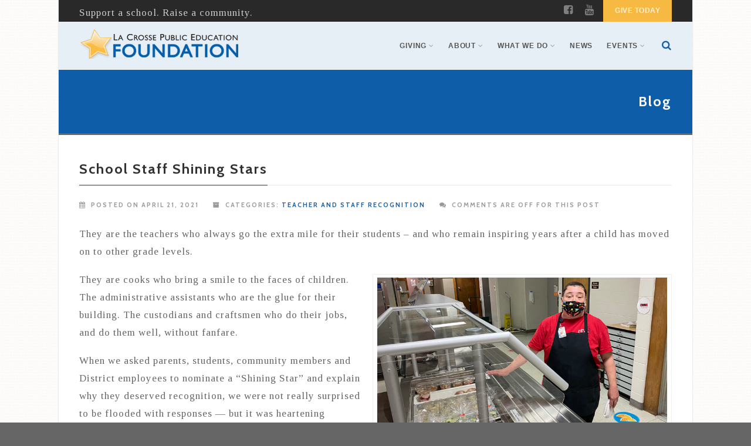

--- FILE ---
content_type: text/html; charset=UTF-8
request_url: https://lacrosseeducationfoundation.org/school-staff-shining-stars/
body_size: 99333
content:
<!DOCTYPE html>
<!--// OPEN HTML //-->
<html lang="en-US" class="no-js">
    <head>
                <!--// SITE TITLE //-->
        <title>
            School Staff Shining Stars | La Crosse Public Education Foundation        </title>
        <!--// SITE META //-->
        <meta charset="UTF-8" />
        <!-- Mobile Specific Metas
        ================================================== -->
            <meta name="viewport" content="width=device-width, user-scalable=no, initial-scale=1.0, minimum-scale=1.0, maximum-scale=1.0">
            <meta name="format-detection" content="telephone=no">        <!--// PINGBACK & FAVICON //-->
        <link rel="pingback" href="https://lacrosseeducationfoundation.org/xmlrpc.php" />
        <link rel="shortcut icon" href="http://www.allisonleedesign.com/clients/lpef/wp-content/themes/Gaea/images/favicon.ico" />        <!-- CSS
        ================================================== -->
        <!--[if lte IE 9]><link rel="stylesheet" type="text/css" href="https://lacrosseeducationfoundation.org/wp-content/themes/Gaea/css/ie.css" media="screen" /><![endif]-->
                <meta name='robots' content='max-image-preview:large' />
	<style>img:is([sizes="auto" i], [sizes^="auto," i]) { contain-intrinsic-size: 3000px 1500px }</style>
	<link rel='dns-prefetch' href='//fonts.googleapis.com' />
<link rel="alternate" type="application/rss+xml" title="La Crosse Public Education Foundation &raquo; Feed" href="https://lacrosseeducationfoundation.org/feed/" />
<link rel="alternate" type="application/rss+xml" title="La Crosse Public Education Foundation &raquo; Comments Feed" href="https://lacrosseeducationfoundation.org/comments/feed/" />
<link rel='stylesheet' id='wp-block-library-css' href='https://lacrosseeducationfoundation.org/wp-includes/css/dist/block-library/style.min.css?ver=3e354d2fb2ebdefe4a6b314351b03296' type='text/css' media='all' />
<style id='classic-theme-styles-inline-css' type='text/css'>
/*! This file is auto-generated */
.wp-block-button__link{color:#fff;background-color:#32373c;border-radius:9999px;box-shadow:none;text-decoration:none;padding:calc(.667em + 2px) calc(1.333em + 2px);font-size:1.125em}.wp-block-file__button{background:#32373c;color:#fff;text-decoration:none}
</style>
<style id='global-styles-inline-css' type='text/css'>
:root{--wp--preset--aspect-ratio--square: 1;--wp--preset--aspect-ratio--4-3: 4/3;--wp--preset--aspect-ratio--3-4: 3/4;--wp--preset--aspect-ratio--3-2: 3/2;--wp--preset--aspect-ratio--2-3: 2/3;--wp--preset--aspect-ratio--16-9: 16/9;--wp--preset--aspect-ratio--9-16: 9/16;--wp--preset--color--black: #000000;--wp--preset--color--cyan-bluish-gray: #abb8c3;--wp--preset--color--white: #ffffff;--wp--preset--color--pale-pink: #f78da7;--wp--preset--color--vivid-red: #cf2e2e;--wp--preset--color--luminous-vivid-orange: #ff6900;--wp--preset--color--luminous-vivid-amber: #fcb900;--wp--preset--color--light-green-cyan: #7bdcb5;--wp--preset--color--vivid-green-cyan: #00d084;--wp--preset--color--pale-cyan-blue: #8ed1fc;--wp--preset--color--vivid-cyan-blue: #0693e3;--wp--preset--color--vivid-purple: #9b51e0;--wp--preset--gradient--vivid-cyan-blue-to-vivid-purple: linear-gradient(135deg,rgba(6,147,227,1) 0%,rgb(155,81,224) 100%);--wp--preset--gradient--light-green-cyan-to-vivid-green-cyan: linear-gradient(135deg,rgb(122,220,180) 0%,rgb(0,208,130) 100%);--wp--preset--gradient--luminous-vivid-amber-to-luminous-vivid-orange: linear-gradient(135deg,rgba(252,185,0,1) 0%,rgba(255,105,0,1) 100%);--wp--preset--gradient--luminous-vivid-orange-to-vivid-red: linear-gradient(135deg,rgba(255,105,0,1) 0%,rgb(207,46,46) 100%);--wp--preset--gradient--very-light-gray-to-cyan-bluish-gray: linear-gradient(135deg,rgb(238,238,238) 0%,rgb(169,184,195) 100%);--wp--preset--gradient--cool-to-warm-spectrum: linear-gradient(135deg,rgb(74,234,220) 0%,rgb(151,120,209) 20%,rgb(207,42,186) 40%,rgb(238,44,130) 60%,rgb(251,105,98) 80%,rgb(254,248,76) 100%);--wp--preset--gradient--blush-light-purple: linear-gradient(135deg,rgb(255,206,236) 0%,rgb(152,150,240) 100%);--wp--preset--gradient--blush-bordeaux: linear-gradient(135deg,rgb(254,205,165) 0%,rgb(254,45,45) 50%,rgb(107,0,62) 100%);--wp--preset--gradient--luminous-dusk: linear-gradient(135deg,rgb(255,203,112) 0%,rgb(199,81,192) 50%,rgb(65,88,208) 100%);--wp--preset--gradient--pale-ocean: linear-gradient(135deg,rgb(255,245,203) 0%,rgb(182,227,212) 50%,rgb(51,167,181) 100%);--wp--preset--gradient--electric-grass: linear-gradient(135deg,rgb(202,248,128) 0%,rgb(113,206,126) 100%);--wp--preset--gradient--midnight: linear-gradient(135deg,rgb(2,3,129) 0%,rgb(40,116,252) 100%);--wp--preset--font-size--small: 13px;--wp--preset--font-size--medium: 20px;--wp--preset--font-size--large: 36px;--wp--preset--font-size--x-large: 42px;--wp--preset--spacing--20: 0.44rem;--wp--preset--spacing--30: 0.67rem;--wp--preset--spacing--40: 1rem;--wp--preset--spacing--50: 1.5rem;--wp--preset--spacing--60: 2.25rem;--wp--preset--spacing--70: 3.38rem;--wp--preset--spacing--80: 5.06rem;--wp--preset--shadow--natural: 6px 6px 9px rgba(0, 0, 0, 0.2);--wp--preset--shadow--deep: 12px 12px 50px rgba(0, 0, 0, 0.4);--wp--preset--shadow--sharp: 6px 6px 0px rgba(0, 0, 0, 0.2);--wp--preset--shadow--outlined: 6px 6px 0px -3px rgba(255, 255, 255, 1), 6px 6px rgba(0, 0, 0, 1);--wp--preset--shadow--crisp: 6px 6px 0px rgba(0, 0, 0, 1);}:where(.is-layout-flex){gap: 0.5em;}:where(.is-layout-grid){gap: 0.5em;}body .is-layout-flex{display: flex;}.is-layout-flex{flex-wrap: wrap;align-items: center;}.is-layout-flex > :is(*, div){margin: 0;}body .is-layout-grid{display: grid;}.is-layout-grid > :is(*, div){margin: 0;}:where(.wp-block-columns.is-layout-flex){gap: 2em;}:where(.wp-block-columns.is-layout-grid){gap: 2em;}:where(.wp-block-post-template.is-layout-flex){gap: 1.25em;}:where(.wp-block-post-template.is-layout-grid){gap: 1.25em;}.has-black-color{color: var(--wp--preset--color--black) !important;}.has-cyan-bluish-gray-color{color: var(--wp--preset--color--cyan-bluish-gray) !important;}.has-white-color{color: var(--wp--preset--color--white) !important;}.has-pale-pink-color{color: var(--wp--preset--color--pale-pink) !important;}.has-vivid-red-color{color: var(--wp--preset--color--vivid-red) !important;}.has-luminous-vivid-orange-color{color: var(--wp--preset--color--luminous-vivid-orange) !important;}.has-luminous-vivid-amber-color{color: var(--wp--preset--color--luminous-vivid-amber) !important;}.has-light-green-cyan-color{color: var(--wp--preset--color--light-green-cyan) !important;}.has-vivid-green-cyan-color{color: var(--wp--preset--color--vivid-green-cyan) !important;}.has-pale-cyan-blue-color{color: var(--wp--preset--color--pale-cyan-blue) !important;}.has-vivid-cyan-blue-color{color: var(--wp--preset--color--vivid-cyan-blue) !important;}.has-vivid-purple-color{color: var(--wp--preset--color--vivid-purple) !important;}.has-black-background-color{background-color: var(--wp--preset--color--black) !important;}.has-cyan-bluish-gray-background-color{background-color: var(--wp--preset--color--cyan-bluish-gray) !important;}.has-white-background-color{background-color: var(--wp--preset--color--white) !important;}.has-pale-pink-background-color{background-color: var(--wp--preset--color--pale-pink) !important;}.has-vivid-red-background-color{background-color: var(--wp--preset--color--vivid-red) !important;}.has-luminous-vivid-orange-background-color{background-color: var(--wp--preset--color--luminous-vivid-orange) !important;}.has-luminous-vivid-amber-background-color{background-color: var(--wp--preset--color--luminous-vivid-amber) !important;}.has-light-green-cyan-background-color{background-color: var(--wp--preset--color--light-green-cyan) !important;}.has-vivid-green-cyan-background-color{background-color: var(--wp--preset--color--vivid-green-cyan) !important;}.has-pale-cyan-blue-background-color{background-color: var(--wp--preset--color--pale-cyan-blue) !important;}.has-vivid-cyan-blue-background-color{background-color: var(--wp--preset--color--vivid-cyan-blue) !important;}.has-vivid-purple-background-color{background-color: var(--wp--preset--color--vivid-purple) !important;}.has-black-border-color{border-color: var(--wp--preset--color--black) !important;}.has-cyan-bluish-gray-border-color{border-color: var(--wp--preset--color--cyan-bluish-gray) !important;}.has-white-border-color{border-color: var(--wp--preset--color--white) !important;}.has-pale-pink-border-color{border-color: var(--wp--preset--color--pale-pink) !important;}.has-vivid-red-border-color{border-color: var(--wp--preset--color--vivid-red) !important;}.has-luminous-vivid-orange-border-color{border-color: var(--wp--preset--color--luminous-vivid-orange) !important;}.has-luminous-vivid-amber-border-color{border-color: var(--wp--preset--color--luminous-vivid-amber) !important;}.has-light-green-cyan-border-color{border-color: var(--wp--preset--color--light-green-cyan) !important;}.has-vivid-green-cyan-border-color{border-color: var(--wp--preset--color--vivid-green-cyan) !important;}.has-pale-cyan-blue-border-color{border-color: var(--wp--preset--color--pale-cyan-blue) !important;}.has-vivid-cyan-blue-border-color{border-color: var(--wp--preset--color--vivid-cyan-blue) !important;}.has-vivid-purple-border-color{border-color: var(--wp--preset--color--vivid-purple) !important;}.has-vivid-cyan-blue-to-vivid-purple-gradient-background{background: var(--wp--preset--gradient--vivid-cyan-blue-to-vivid-purple) !important;}.has-light-green-cyan-to-vivid-green-cyan-gradient-background{background: var(--wp--preset--gradient--light-green-cyan-to-vivid-green-cyan) !important;}.has-luminous-vivid-amber-to-luminous-vivid-orange-gradient-background{background: var(--wp--preset--gradient--luminous-vivid-amber-to-luminous-vivid-orange) !important;}.has-luminous-vivid-orange-to-vivid-red-gradient-background{background: var(--wp--preset--gradient--luminous-vivid-orange-to-vivid-red) !important;}.has-very-light-gray-to-cyan-bluish-gray-gradient-background{background: var(--wp--preset--gradient--very-light-gray-to-cyan-bluish-gray) !important;}.has-cool-to-warm-spectrum-gradient-background{background: var(--wp--preset--gradient--cool-to-warm-spectrum) !important;}.has-blush-light-purple-gradient-background{background: var(--wp--preset--gradient--blush-light-purple) !important;}.has-blush-bordeaux-gradient-background{background: var(--wp--preset--gradient--blush-bordeaux) !important;}.has-luminous-dusk-gradient-background{background: var(--wp--preset--gradient--luminous-dusk) !important;}.has-pale-ocean-gradient-background{background: var(--wp--preset--gradient--pale-ocean) !important;}.has-electric-grass-gradient-background{background: var(--wp--preset--gradient--electric-grass) !important;}.has-midnight-gradient-background{background: var(--wp--preset--gradient--midnight) !important;}.has-small-font-size{font-size: var(--wp--preset--font-size--small) !important;}.has-medium-font-size{font-size: var(--wp--preset--font-size--medium) !important;}.has-large-font-size{font-size: var(--wp--preset--font-size--large) !important;}.has-x-large-font-size{font-size: var(--wp--preset--font-size--x-large) !important;}
:where(.wp-block-post-template.is-layout-flex){gap: 1.25em;}:where(.wp-block-post-template.is-layout-grid){gap: 1.25em;}
:where(.wp-block-columns.is-layout-flex){gap: 2em;}:where(.wp-block-columns.is-layout-grid){gap: 2em;}
:root :where(.wp-block-pullquote){font-size: 1.5em;line-height: 1.6;}
</style>
<link rel='stylesheet' id='gdc-css' href='https://lacrosseeducationfoundation.org/wp-content/plugins/grid-shortcodes/css/gdc_custom_style.css?ver=3e354d2fb2ebdefe4a6b314351b03296' type='text/css' media='all' />
<link rel='stylesheet' id='imic_bootstrap-css' href='https://lacrosseeducationfoundation.org/wp-content/themes/Gaea/css/bootstrap.css?ver=1.8.1' type='text/css' media='all' />
<link rel='stylesheet' id='imic_bootstrap_theme-css' href='https://lacrosseeducationfoundation.org/wp-content/themes/Gaea/css/bootstrap-theme.css?ver=1.8.1' type='text/css' media='all' />
<link rel='stylesheet' id='imic_animations-css' href='https://lacrosseeducationfoundation.org/wp-content/themes/Gaea/css/animations.css?ver=1.8.1' type='text/css' media='all' />
<link rel='stylesheet' id='imic_fontawesome-css' href='https://lacrosseeducationfoundation.org/wp-content/themes/Gaea/css/font-awesome.min.css?ver=1.8.1' type='text/css' media='all' />
<link rel='stylesheet' id='imic_main-css' href='https://lacrosseeducationfoundation.org/wp-content/themes/Gaea/style.css?ver=1.8.1' type='text/css' media='all' />
<link rel='stylesheet' id='imic_prettyPhoto-css' href='https://lacrosseeducationfoundation.org/wp-content/themes/Gaea/vendor/prettyphoto/css/prettyPhoto.css?ver=1.8.1' type='text/css' media='all' />
<link rel='stylesheet' id='imic_magnific_popup-css' href='https://lacrosseeducationfoundation.org/wp-content/themes/Gaea/vendor/magnific-popup/magnific-popup.css?ver=1.8.1' type='text/css' media='all' />
<link rel='stylesheet' id='redux-google-fonts-imic_options-css' href='https://fonts.googleapis.com/css?family=Tinos%3A400%7CCabin%3A700&#038;subset=latin&#038;ver=1769783562' type='text/css' media='all' />
<script type="text/javascript" src="https://lacrosseeducationfoundation.org/wp-includes/js/jquery/jquery.min.js?ver=3.7.1" id="jquery-core-js"></script>
<script type="text/javascript" src="https://lacrosseeducationfoundation.org/wp-includes/js/jquery/jquery-migrate.min.js?ver=3.4.1" id="jquery-migrate-js"></script>
<script type="text/javascript" id="ajax-login-script-js-extra">
/* <![CDATA[ */
var ajax_login_object = {"ajaxurl":"https:\/\/lacrosseeducationfoundation.org\/wp-admin\/admin-ajax.php","loadingmessage":"Sending user info, please wait..."};
/* ]]> */
</script>
<script type="text/javascript" src="https://lacrosseeducationfoundation.org/wp-content/themes/Gaea/js/ajax-login-script.js?ver=3e354d2fb2ebdefe4a6b314351b03296" id="ajax-login-script-js"></script>
<script type="text/javascript" src="https://lacrosseeducationfoundation.org/wp-includes/js/tinymce/tinymce.min.js?ver=49110-20250317" id="wp-tinymce-root-js"></script>
<script type="text/javascript" src="https://lacrosseeducationfoundation.org/wp-includes/js/tinymce/plugins/compat3x/plugin.min.js?ver=49110-20250317" id="wp-tinymce-js"></script>
<script type="text/javascript" src="https://lacrosseeducationfoundation.org/wp-content/themes/Gaea/vendor/fullcalendar/lib/moment.min.js?ver=1.8.1" id="imic_calender_updated-js"></script>
<script type="text/javascript" src="https://lacrosseeducationfoundation.org/wp-content/themes/Gaea/js/modernizr.js?ver=1.8.1" id="imic_jquery_modernizr-js"></script>
<link rel="https://api.w.org/" href="https://lacrosseeducationfoundation.org/wp-json/" /><link rel="alternate" title="JSON" type="application/json" href="https://lacrosseeducationfoundation.org/wp-json/wp/v2/posts/6864" /><link rel="EditURI" type="application/rsd+xml" title="RSD" href="https://lacrosseeducationfoundation.org/xmlrpc.php?rsd" />

<link rel="canonical" href="https://lacrosseeducationfoundation.org/school-staff-shining-stars/" />
<link rel='shortlink' href='https://lacrosseeducationfoundation.org/?p=6864' />
<link rel="alternate" title="oEmbed (JSON)" type="application/json+oembed" href="https://lacrosseeducationfoundation.org/wp-json/oembed/1.0/embed?url=https%3A%2F%2Flacrosseeducationfoundation.org%2Fschool-staff-shining-stars%2F" />
<link rel="alternate" title="oEmbed (XML)" type="text/xml+oembed" href="https://lacrosseeducationfoundation.org/wp-json/oembed/1.0/embed?url=https%3A%2F%2Flacrosseeducationfoundation.org%2Fschool-staff-shining-stars%2F&#038;format=xml" />
<script type="text/javascript">

  var _gaq = _gaq || [];
  _gaq.push(['_setAccount', 'UA-40469637-1']);
  _gaq.push(['_trackPageview']);

  (function() {
    var ga = document.createElement('script'); ga.type = 'text/javascript'; ga.async = true;
    ga.src = ('https:' == document.location.protocol ? 'https://ssl' : 'http://www') + '.google-analytics.com/ga.js';
    var s = document.getElementsByTagName('script')[0]; s.parentNode.insertBefore(ga, s);
  })();

</script>
<script src="https://api.bloomerang.co/v1/WebsiteVisit?ApiKey=pub_bba9e1c0-5f1b-11ea-8134-0ab2f2f28c00" type="text/javascript"></script><!-- Stream WordPress user activity plugin v4.1.1 -->
<script>                                    </script><style type="text/css">
.header-v1 h1.logo img, .header-v1 h1.logo a, .header-v2 h1.logo img, .header-v2 h1.logo a{height:60px;}
		.header-v1 .lower-header.sticky-header, .header-v2 .lower-header.sticky-header{height:px;}
		.header-v1 .lower-header.sticky-header h1.logo img, .header-v1 .lower-header.sticky-header h1.logo a, .header-v2 .lower-header.sticky-header h1.logo img, .header-v2 .lower-header.sticky-header h1.logo a{height:-22px;}
		.header-v1 .main-navigation > ul > li > a, .header-v2 .main-navigation > ul > li > a, #menu-toggle{line-height:82px;}
		.header-v1 .sticky-header .main-navigation > ul > li > a, .header-v2 .sticky-header .main-navigation > ul > li > a, .header-v1 .sticky-header #menu-toggle{line-height:px;}
		.header-v1 .search-module-opened, .header-v1 .cart-module-opened, .header-v2 .search-module-opened, .header-v2 .cart-module-opened{top:82px;}
		.header-v1 .sticky-header .search-module-opened, .header-v1 .sticky-header .cart-module-opened, .header-v2 .sticky-header .search-module-opened, .header-v2 .sticky-header .cart-module-opened{top:px;}
		.header-v1 .search-module-trigger, .header-v1 .cart-module-trigger, .header-v2 .search-module-trigger, .header-v2 .cart-module-trigger{line-height:82px;}
		.header-v1 .sticky-header .search-module-trigger, .header-v1 .sticky-header .cart-module-trigger, .header-v2 .sticky-header .search-module-trigger, .header-v2 .sticky-header .cart-module-trigger{line-height:px;}
		.header-v1 .main-navigation > ul > li ul, .header-v2 .main-navigation > ul > li ul{top:82px;}
		.header-v1 .sticky-header .main-navigation > ul > li ul, .header-v2 .sticky-header .main-navigation > ul > li ul{top:px;}
		@media only screen and (max-width: 992px) {.main-navigation{top:82px;}}
		.page-header{height:px!important;}
		.text-primary, .btn-primary .badge, .btn-link,a.list-group-item.active > .badge,.nav-pills > .active > a > .badge, p.drop-caps:first-letter, .accent-color, .main-navigation > ul > li > a:hover, .posts-listing .post-time, .title-border i, .upcoming-events .event-cats a:hover, .nav-np .next:hover, .nav-np .prev:hover, .basic-link, .pagination > li > a:hover,.pagination > li > span:hover,.pagination > li > a:focus,.pagination > li > span:focus, .staff-item .meta-data, .woocommerce div.product span.price, .woocommerce div.product p.price, .woocommerce #content div.product span.price, .woocommerce #content div.product p.price, .woocommerce-page div.product span.price, .woocommerce-page div.product p.price, .woocommerce-page #content div.product span.price, .woocommerce-page #content div.product p.price, .woocommerce ul.products li.product .price, .woocommerce-page ul.products li.product .price, .event-ticket h4, .event-ticket .ticket-ico{
	color:#f6b942;
}
a:hover{
	color:#f6b942;
}
.basic-link:hover{
	opacity:.9
}
p.demo_store, .woocommerce a.button.alt, .woocommerce button.button.alt, .woocommerce input.button.alt, .woocommerce #respond input#submit.alt, .woocommerce #content input.button.alt, .woocommerce-page a.button.alt, .woocommerce-page button.button.alt, .woocommerce-page input.button.alt, .woocommerce-page #respond input#submit.alt, .woocommerce-page #content input.button.alt, .woocommerce span.onsale, .woocommerce-page span.onsale, .wpcf7-form .wpcf7-submit, .woocommerce .widget_price_filter .ui-slider .ui-slider-handle, .woocommerce-page .widget_price_filter .ui-slider .ui-slider-handle, .woocommerce .widget_layered_nav ul li.chosen a, .woocommerce-page .widget_layered_nav ul li.chosen a{ background: #f6b942; }
p.drop-caps.secondary:first-child:first-letter, .accent-bg, .fa.accent-color, .btn-primary,
.btn-primary.disabled,
.btn-primary[disabled],
fieldset[disabled] .btn-primary,
.btn-primary.disabled:hover,
.btn-primary[disabled]:hover,
fieldset[disabled] .btn-primary:hover,
.btn-primary.disabled:focus,
.btn-primary[disabled]:focus,
fieldset[disabled] .btn-primary:focus,
.btn-primary.disabled:active,
.btn-primary[disabled]:active,
fieldset[disabled] .btn-primary:active,
.btn-primary.disabled.active,
.btn-primary[disabled].active,
fieldset[disabled] .btn-primary.active,
.dropdown-menu > .active > a,
.dropdown-menu > .active > a:hover,
.dropdown-menu > .active > a:focus,
.nav-pills > li.active > a,
.nav-pills > li.active > a:hover,
.nav-pills > li.active > a:focus,
.pagination > .active > a,
.pagination > .active > span,
.pagination > .active > a:hover,
.pagination > .active > span:hover,
.pagination > .active > a:focus,
.pagination > .active > span:focus,
.label-primary,
.progress-bar-primary,
a.list-group-item.active,
a.list-group-item.active:hover,
a.list-group-item.active:focus, .accordion-heading .accordion-toggle.active, .accordion-heading:hover .accordion-toggle.active, .accordion-heading:hover .accordion-toggle.inactive,
.panel-primary > .panel-heading, .carousel-indicators .active, .flex-control-nav a:hover, .flex-control-nav a.flex-active, .media-box .media-box-wrapper, .top-menu li a, .upcoming-events .event-date, .media-box .zoom, .media-box .expand, .project-overlay .project-cat, .flexslider .flex-prev:hover, .flexslider .flex-next:hover, .events-listing .upcoming-events li:hover .event-details-btn:hover, .single-event-info .icon-s, .event-register-block:hover, .fc-events, .projects-grid .project-cat, .tagcloud a:hover, .main-navigation > ul > li ul{
  background-color: #f6b942;
}
.btn-primary:hover,
.btn-primary:focus,
.btn-primary:active,
.btn-primary.active,
.open .dropdown-toggle.btn-primary, .top-menu li a:hover, .woocommerce a.button.alt:hover, .woocommerce button.button.alt:hover, .woocommerce input.button.alt:hover, .woocommerce #respond input#submit.alt:hover, .woocommerce #content input.button.alt:hover, .woocommerce-page a.button.alt:hover, .woocommerce-page button.button.alt:hover, .woocommerce-page input.button.alt:hover, .woocommerce-page #respond input#submit.alt:hover, .woocommerce-page #content input.button.alt:hover, .woocommerce a.button.alt:active, .woocommerce button.button.alt:active, .woocommerce input.button.alt:active, .woocommerce #respond input#submit.alt:active, .woocommerce #content input.button.alt:active, .woocommerce-page a.button.alt:active, .woocommerce-page button.button.alt:active, .woocommerce-page input.button.alt:active, .woocommerce-page #respond input#submit.alt:active, .woocommerce-page #content input.button.alt:active, .wpcf7-form .wpcf7-submit{
  background: #f6b942;
  opacity:.9
}
.nav .open > a,
.nav .open > a:hover,
.nav .open > a:focus,
.pagination > .active > a,
.pagination > .active > span,
.pagination > .active > a:hover,
.pagination > .active > span:hover,
.pagination > .active > a:focus,
.pagination > .active > span:focus,
a.thumbnail:hover,
a.thumbnail:focus,
a.thumbnail.active,
a.list-group-item.active,
a.list-group-item.active:hover,
a.list-group-item.active:focus,
.panel-primary,
.panel-primary > .panel-heading, .event-ticket-left .ticket-handle{
	border-color:#f6b942;
}
.panel-primary > .panel-heading + .panel-collapse .panel-body, .main-navigation > ul > li ul, #featured-events ul.slides{
	border-top-color:#f6b942;
}
.panel-primary > .panel-footer + .panel-collapse .panel-body, .nav-tabs li a:ui-tabs-active, .nav-tabs li.ui-tabs-active a, .nav-tabs > li.ui-tabs-active > a:hover, .nav-tabs > li.ui-tabs-active > a:focus, .title-border, .hero-slider, .page-header{
	border-bottom-color:#f6b942;
}
blockquote{
	border-left-color:#f6b942;
}
.main-navigation > ul > li ul:before, .main-navigation > ul > li.megamenu > ul:before{
	border-bottom-color:#f6b942;
}
.main-navigation > ul > li ul li ul:before{
	border-right-color:#f6b942;
}
.share-buttons.share-buttons-tc > li > a{
  background:#f6b942;
}
/* SECONDARY COLOR */
.secondary-color, .top-header .social-links a:hover, h3.block-title{
	color:#0d5da8;
}
.secondary-color-bg, .top-menu li.secondary a, .featured-projects, hr.sm, .flexslider .flex-prev, .flexslider .flex-next, .events-listing .upcoming-events li:hover .event-details-btn, .single-event-info .time, .event-single-venue > span:first-child, .tagcloud a, .staff-volunteers, .accordion-heading:hover .accordion-toggle, .widget_twitter_feeds li span.date, .woocommerce .woocommerce-info:before, .woocommerce-page .woocommerce-info:before, .woocommerce .woocommerce-message:before, .woocommerce-page .woocommerce-message:before, .ticket-cost{
	background-color:#0d5da8;
}
.page-header{
	background-color:#0d5da8;
}
.top-menu li.secondary a:hover, .secondary-color-bg:hover{
	background-color:#0d5da8;
	opacity:.9;
}
.event-register-block{
	border-color:#0d5da8;
}
/*========== User Custom CSS Styles ==========*/
                    #header{
margin: 0 auto;
}

a:link {color: #185fa7;}
a:visited {color: #185fa7;}
a:hover {color: #f4c335;}
a:active {color: #f4c335;}

@media print{
a[href]:after{content:”}
.site-header{
display:none;
}
}

h4 {
color: #000000;
}

h5 {
color: #000000;
}                </style>
<link rel="icon" href="https://lacrosseeducationfoundation.org/wp-content/uploads/2023/10/LPEFLogo.NoTagline.Transparent-e1698239616150-80x80.png" sizes="32x32" />
<link rel="icon" href="https://lacrosseeducationfoundation.org/wp-content/uploads/2023/10/LPEFLogo.NoTagline.Transparent-e1698239616150-298x300.png" sizes="192x192" />
<link rel="apple-touch-icon" href="https://lacrosseeducationfoundation.org/wp-content/uploads/2023/10/LPEFLogo.NoTagline.Transparent-e1698239616150-298x300.png" />
<meta name="msapplication-TileImage" content="https://lacrosseeducationfoundation.org/wp-content/uploads/2023/10/LPEFLogo.NoTagline.Transparent-e1698239616150.png" />
<style type="text/css" title="dynamic-css" class="options-output">body{font-family:Tinos;letter-spacing:1px;font-weight:400;font-style:normal;}h1, h2, h3, h4, h5, h6, p.lead, .event-ticket .event-location, .label, .titleb, .meta-data, .basic-link, .cart-module-items, .upcoming-events .event-date, .upcoming-events-footer a, .project-overlay, .page-header .breadcrumb, .single-event-info .day, .single-event-info .time, .projects-grid .project-cat, .gallery-grid .gallery-cat, .widget_twitter_feeds li span.date{font-family:Cabin;letter-spacing:2px;font-weight:700;font-style:normal;}.btn, .event-register-block, .woocommerce a.button, .woocommerce button.button, .woocommerce input.button, .woocommerce #respond input#submit, .woocommerce #content input.button, .woocommerce-page a.button, .woocommerce-page button.button, .woocommerce-page input.button, .woocommerce-page #respond input#submit, .woocommerce-page #content input.button, .widget input[type="button"], .widget input[type="reset"], .widget input[type="submit"], .wpcf7-form .wpcf7-submit{font-family:Cabin;font-weight:normal;font-style:normal;}body{line-height:30px;font-size:17px;}h5{line-height:22px;font-size:16px;}.site-bottom-footer{border-top:0px solid inherit;}</style>    </head>
    <!--// CLOSE HEAD //-->
        <body class="wp-singular post-template-default single single-post postid-6864 single-format-standard wp-theme-Gaea  boxed" style="background-image:url(https://lacrosseeducationfoundation.org/wp-content/themes/Gaea/images/patterns/pt9.png); background-repeat:repeat; background-size:auto;">
        <!--[if lt IE 7]>
	<p class="chromeframe">You are using an outdated browser. <a href="http://browsehappy.com/">Upgrade your browser today</a> or <a href="http://www.google.com/chromeframe/?redirect=true">install Google Chrome Frame</a> to better experience this site.</p>
<![endif]-->
<div class="body header-v1"> 
	<!-- Start Site Header -->
    	<header class="site-header">
    	    	<div class="top-header hidden-xs">
        	<div class="container">
            <div class="row">
            <div class="col-md-6 col-sm-6">
            <div class="top-custom-text">Support a school. Raise a community.</div></div><div class="col-md-6 col-sm-6"><ul id="menu-top-menu" class="top-menu"><li id="menu-item-1800" class="menu-item menu-item-type-custom menu-item-object-custom menu-item-1800"><a target="_blank" href="https://lacrosseeducationfoundation.org/donate/">GIVE TODAY</a></li>
</ul><ul class="social-links social-links-lighter"><li><a href="https://www.facebook.com/lacrosseeducationfoundation" target="_blank"><i class="fa fa-facebook-square"></i></a></li><li><a href="https://www.youtube.com/channel/UCaycA77EUe3Libq9eCbtynQ" target="_blank"><i class="fa fa-youtube"></i></a></li></ul></div>                </div>
           	</div>
       	</div>
                    	<div class="lower-header">
        	<div class="container for-navi">
                    	<h1 class="logo">
                        	<a href="https://lacrosseeducationfoundation.org" title="La Crosse Public Education Foundation" class="default-logo"><img src="https://lacrosseeducationfoundation.org/wp-content/uploads/2015/08/NewlogoLPEF.png" alt="Logo"></a>                                    <a href="https://lacrosseeducationfoundation.org" title="La Crosse Public Education Foundation" class="retina-logo"><img src="https://lacrosseeducationfoundation.org/wp-content/uploads/2015/08/NewlogoLPEF.png" alt="Logo"></a>                        </h1>
                        </h1>
                <div class="search-module hidden-xs">
                	<a href="#" class="search-module-trigger"><i class="fa fa-search"></i></a>
                    <div class="search-module-opened">
                    	 <form method="get" id="searchform" action="https://lacrosseeducationfoundation.org//">
                        	<div class="input-group input-group-sm">
                        		<input type="text" name="s" id="s" class="form-control">
                            	<span class="input-group-btn"><button name ="submit" type="submit" class="btn btn-primary"><i class="fa fa-search"></i></button></span>
                       		</div>
                        </form>
                    </div>
                </div>                                                        <!-- Main Navigation -->
                    	<nav class="main-navigation">
                    		<ul id="menu-main-menu" class="sf-menu"><li  class="menu-item-5024 menu-item menu-item-type-post_type menu-item-object-page menu-item-has-children "><a href="https://lacrosseeducationfoundation.org/giving/">Giving<span class="nav-line"></span></a>
<ul class="sub-menu">
	<li  class="menu-item-8203 menu-item menu-item-type-post_type menu-item-object-page "><a href="https://lacrosseeducationfoundation.org/giving/donate/">Give Today</a>	<li  class="menu-item-8198 menu-item menu-item-type-post_type menu-item-object-page "><a href="https://lacrosseeducationfoundation.org/giving/about-support-a-school/">Support-a-School Crowdfunding</a>	<li  class="menu-item-871 menu-item menu-item-type-post_type menu-item-object-page "><a href="https://lacrosseeducationfoundation.org/giving/corporate-giving/">Giving Info for Businesses</a>	<li  class="menu-item-5044 menu-item menu-item-type-post_type menu-item-object-page menu-item-has-children "><a href="https://lacrosseeducationfoundation.org/giving/establish-an-endowed-fund/">Establish an endowed fund</a>
	<ul class="sub-menu">
		<li  class="menu-item-868 menu-item menu-item-type-post_type menu-item-object-page "><a href="https://lacrosseeducationfoundation.org/what-we-do/endowment-funds/">Endowment Funds</a>	</ul>
	<li  class="menu-item-5025 menu-item menu-item-type-post_type menu-item-object-page "><a href="https://lacrosseeducationfoundation.org/giving/who-gives-to-lpef/">Who gives to LPEF?</a></ul>
<li  class="menu-item-844 menu-item menu-item-type-post_type menu-item-object-page menu-item-has-children "><a href="https://lacrosseeducationfoundation.org/who-we-are/">About<span class="nav-line"></span></a>
<ul class="sub-menu">
	<li  class="menu-item-1749 menu-item menu-item-type-post_type menu-item-object-page menu-item-has-children "><a href="https://lacrosseeducationfoundation.org/who-we-are/">Who We Are</a>
	<ul class="sub-menu">
		<li  class="menu-item-1969 menu-item menu-item-type-post_type menu-item-object-page "><a href="https://lacrosseeducationfoundation.org/who-we-are/strategic-plan/">Strategic Plan</a>	</ul>
	<li  class="menu-item-855 menu-item menu-item-type-post_type menu-item-object-page menu-item-has-children "><a href="https://lacrosseeducationfoundation.org/who-we-are/contact-us/">Contact Us</a>
	<ul class="sub-menu">
		<li  class="menu-item-859 menu-item menu-item-type-post_type menu-item-object-page menu-item-privacy-policy "><a href="https://lacrosseeducationfoundation.org/privacy-statement/">Privacy Statement</a>	</ul>
	<li  class="menu-item-987 menu-item menu-item-type-post_type menu-item-object-page "><a href="https://lacrosseeducationfoundation.org/who-we-are/prior-board-members/employment-and-volunteer-opportunities/">Volunteer</a>	<li  class="menu-item-1266 menu-item menu-item-type-custom menu-item-object-custom "><a target="_blank" href="https://www.lacrosseschools.org/">School District website</a></ul>
<li  class="menu-item-8013 menu-item menu-item-type-post_type menu-item-object-page menu-item-has-children "><a href="https://lacrosseeducationfoundation.org/what-we-do/">What We Do<span class="nav-line"></span></a>
<ul class="sub-menu">
	<li  class="menu-item-867 menu-item menu-item-type-post_type menu-item-object-page "><a href="https://lacrosseeducationfoundation.org/what-we-do/random_acts_of_kindness/">Random Acts of Kindness</a>	<li  class="menu-item-7476 menu-item menu-item-type-taxonomy menu-item-object-category menu-item-has-children "><a href="https://lacrosseeducationfoundation.org/grants/">Grants</a>
	<ul class="sub-menu">
		<li  class="menu-item-6064 menu-item menu-item-type-post_type menu-item-object-page "><a href="https://lacrosseeducationfoundation.org/what-we-do/goldstar/">Gold Star Grants</a>	</ul>
	<li  class="menu-item-9029 menu-item menu-item-type-taxonomy menu-item-object-category "><a href="https://lacrosseeducationfoundation.org/district-priorities/">Supporting District Priorities</a>	<li  class="menu-item-7471 menu-item menu-item-type-taxonomy menu-item-object-category current-post-ancestor current-menu-parent current-post-parent menu-item-has-children "><a href="https://lacrosseeducationfoundation.org/teacher-recognition/">Teacher and Staff Recognition</a>
	<ul class="sub-menu">
		<li  class="menu-item-1490 menu-item menu-item-type-post_type menu-item-object-page "><a href="https://lacrosseeducationfoundation.org/thank-a-teacher-day/">Thank a Teacher Day</a>		<li  class="menu-item-9301 menu-item menu-item-type-post_type menu-item-object-post "><a href="https://lacrosseeducationfoundation.org/celebrating-2025-district-retirees/">Honoring Retiring Staff</a>	</ul>
</ul>
<li  class="menu-item-1796 menu-item menu-item-type-post_type menu-item-object-page "><a href="https://lacrosseeducationfoundation.org/recent-posts/">News<span class="nav-line"></span></a><li  class="menu-item-7469 menu-item menu-item-type-taxonomy menu-item-object-category menu-item-has-children "><a href="https://lacrosseeducationfoundation.org/events/">Events<span class="nav-line"></span></a>
<ul class="sub-menu">
	<li  class="menu-item-8054 menu-item menu-item-type-post_type menu-item-object-page "><a href="https://lacrosseeducationfoundation.org/grants-award-luncheon/">Grants Award Luncheon</a>	<li  class="menu-item-7470 menu-item menu-item-type-post_type menu-item-object-page "><a href="https://lacrosseeducationfoundation.org/charles-miller-bowtie-classic/">Bowtie Classic Golf Outing and Knowledge Open</a></ul>
</ul>                    	</nav>
                        <a href="#" class="visible-sm visible-xs" id="menu-toggle"><i class="fa fa-bars"></i></a>
                                </div>
        </div>
                        	</header>
	<!-- End Site Header --><div class="page-header" style="background-image:url()">
    	<div class="container">
        	<div class="row">
            
            	<div class="col-md-6 col-sm-6 hidden-xs">
                            	</div>
            	<div class="col-md-6 col-sm-6 col-xs-12">
    				<h2>Blog</h2>
                </div>
           	</div>
        </div>
    </div>
<style type="text/css">
.page-header{
	height:230px;
}</style>
<div class="main" role="main">
    	<div id="content" class="content full">
            <div class="container">
              	<div class="row">
                	<div class="col-md-12" id="content-col">
                                    		<div class="entry single-post">
                            <h2 class="title">School Staff Shining Stars</h2>
                            <div class="meta-data">
                                                                <span><i class="fa fa-calendar"></i> Posted on April 21, 2021</span>
                                <span><i class="fa fa-archive"></i> Categories: <a href="https://lacrosseeducationfoundation.org/teacher-recognition/" >Teacher and Staff Recognition</a></span>
                                <span><i class="fa fa-comments"></i> <span class="comments-link">Comments are off for this post</span></span>
                                                          </div>
                                                        <article class="post-content"> 
                                <p>They are the teachers who always go the extra mile for their students &#8211; and who remain inspiring years after a child has moved on to other grade levels.</p>
<div id="attachment_6877" style="width: 510px" class="wp-caption alignright"><img fetchpriority="high" decoding="async" aria-describedby="caption-attachment-6877" class="wp-image-6877" src="https://lacrosseeducationfoundation.org/wp-content/uploads/2021/04/Roxanne-Hicke-webready.jpg" alt="" width="500" height="307" srcset="https://lacrosseeducationfoundation.org/wp-content/uploads/2021/04/Roxanne-Hicke-webready.jpg 1000w, https://lacrosseeducationfoundation.org/wp-content/uploads/2021/04/Roxanne-Hicke-webready-300x184.jpg 300w, https://lacrosseeducationfoundation.org/wp-content/uploads/2021/04/Roxanne-Hicke-webready-768x472.jpg 768w, https://lacrosseeducationfoundation.org/wp-content/uploads/2021/04/Roxanne-Hicke-webready-958x588.jpg 958w" sizes="(max-width: 500px) 100vw, 500px" /><p id="caption-attachment-6877" class="wp-caption-text">Roxanne Hicke, the lead cook at Lincoln Middle School, was nominated by several people due to the care she shows for students. Wrote one person: &#8220;Throughout the years I’ve known Roxie, she has shown she keeps not only bellies but hearts full, too.&#8221;</p></div>
<p>They are cooks who bring a smile to the faces of children. The administrative assistants who are the glue for their building. The custodians and craftsmen who do their jobs, and do them well, without fanfare.</p>
<p>When we asked parents, students, community members and District employees to nominate a &#8220;Shining Star&#8221; and explain why they deserved recognition, we were not really surprised to be flooded with responses &#8212; but it was heartening nonetheless to see all of the great testimonials for these dedicated public school employees.</p>
<p>Between April 9 and May 3, 2021, we received more than 175 nominations.</p>
<ul>
<li>Below, please find the nominees from elementary schools.</li>
<li><strong><a href="https://lacrosseeducationfoundation.org/school-staff-shining-stars-part-2/" target="_blank" rel="noopener">Click here to see the nominees from secondary schools</a></strong>, as well as Districtwide and Administrative nominees.</li>
</ul>
<p>From all nominees, we randomly selected 10 employees, and each received $50 in gift cards to Downtown La Crosse businesses. The winners of gift cards were: Kelsey Ferkingstad, Longfellow teacher; Laurie Fried, Southern Bluffs teacher; Cassie George, North Woods International teacher assistant; Paula Johnson, Lincoln teacher; Kelly Masche, Emerson teacher; Samantha Parkhurst, Logan Middle teacher; Joe Przywojski, Emerson custodian; Heidi Rouzer, Southern Bluffs teacher; Damian Stanton, Summit teacher; and Jen Voight, Central teacher.</p>
<p>In addition, three nominees &#8212; Roxanne Hicke from Lincoln Middle School, Anna Jordan from SOTA I, and Heath Bornheimer from Northside Elementary/Coulee Montessori &#8212; were <a href="https://lacrosseeducationfoundation.org/teacher-cook-and-teacher-assistant-receive-shining-stars-recognition-grants/" target="_blank" rel="noopener">selected to receive special grants</a> funded by the La Crosse Public Education Foundation’s Tom and Jean Heyt Thompson Endowment.</p>
<p>Enjoy reading!</p>
<h3>Elementary Schools</h3>
<p><strong>Brenda Ahern,</strong> Southern Bluffs teacher</p>
<ul>
<li>&#8220;Brenda goes above and beyond to meet the needs of each individual student. She makes learning fun and makes everyone feel welcome!&#8221;</li>
</ul>
<p><strong>Tami Beran</strong>, North Woods International teacher</p>
<ul>
<li>&#8220;Tami is so creative and a great co-worker &#8211; she is great with kids and we all love her.&#8221;</li>
</ul>
<p><strong>Shanon Bills</strong>, Hintgen Elementary teacher</p>
<ul>
<li>&#8220;Mrs. Bills was my cooperating teacher 15 years ago, and her compassion and love of her students and families has been a model for me in my own kindergarten classroom. She continues to share resources, ideas and to be a sounding board for all of my joys and challenges in teaching. There is no way I&#8217;d be the teacher I am today without her!&#8221;</li>
</ul>
<p><strong>Stacey Blegen,</strong> Southern Bluffs administrative assistant</p>
<ul>
<li>&#8220;Her job has taken on so many new dimensions, and she has cheerfully jumped in to be as helpful as possible. We would be lost without her!&#8221;</li>
</ul>
<p><strong>Diane Block</strong>, Southern Bluffs teacher</p>
<ul>
<li>&#8220;Diane has such love and passion for learning. She always goes above and beyond for ALL students. She is a smiling face who is always willing to help other staff members.&#8221;</li>
<li>&#8220;I am a first-year teacher and Diane was my mentor teacher. She made my first year better than I ever thought it could be. She is very knowledgeable and has great relationships with her students and families. She is very involved in many aspects of our school and I strive to become the amazing educator that she is.&#8221;</li>
<li>&#8220;Diane deserves recognition because of all that she does within our school community. Diane is kind, outgoing, funny, and creative. She continuously dedicates her time to her students, and is always looking for new ways that she can support them in and out of the classroom. Diane is always willing to take on more responsibilities, including being apart of many building leadership teams and by supervising and supporting student teachers. Diane demonstrates excellent knowledge of regulation and implements plans that are designed to help each individual student succeed. Additionally, Diane has applied for and has been awarded grants that provide beneficial resources to support students across our entire building. Diane is an incredible teacher who goes above and beyond every day.&#8221;</li>
</ul>
<p><strong>Kelsie Bolstad</strong>, North Woods International School administrative assistant</p>
<ul>
<li>&#8220;Kelsie is the glue that holds North Woods together! She is organized, creative and the students love her! We are lucky to have her running the show at our school!&#8221;</li>
<li>&#8220;Everyone knows AAs run the schools, and Miss Kelsie is the epitome of this! She is incredibly organized and always has ideas for celebrating and improving things at North Woods. She has an incredible rapport with staff, students and families. We are so lucky to have her as the face of our school!&#8221;</li>
<li>&#8220;Kelsie is amazing! She keeps our school afloat on a daily basis. I admire her hard work and dedication. Thanks for taking care of all of us, Kelsie!&#8221;</li>
<li>&#8220;If efficiency had a way to become more efficient, it would become Kelsie Bolstad! Not only does she keep us all running and on track, but she is a vital role in our PBIS team and creating our school culture!&#8221;</li>
</ul>
<div id="attachment_6911" style="width: 360px" class="wp-caption alignright"><a href="https://lacrosseeducationfoundation.org/teacher-cook-and-teacher-assistant-receive-shining-stars-recognition-grants/" target="_blank" rel="noopener"><img decoding="async" aria-describedby="caption-attachment-6911" class="wp-image-6911" src="https://lacrosseeducationfoundation.org/wp-content/uploads/2021/05/Heath-Bornheimer.jpg" alt="" width="350" height="509" srcset="https://lacrosseeducationfoundation.org/wp-content/uploads/2021/05/Heath-Bornheimer.jpg 688w, https://lacrosseeducationfoundation.org/wp-content/uploads/2021/05/Heath-Bornheimer-206x300.jpg 206w" sizes="(max-width: 350px) 100vw, 350px" /></a><p id="caption-attachment-6911" class="wp-caption-text">Heath Bornheimer (center) was presented with a special &#8220;Shining Star&#8221; grant by Tom (left) and Jean Thompson. Click on the image to get more details.</p></div>
<p><strong>Heath Bornheimer</strong>, Northside Elementary teacher assistant</p>
<ul>
<li>&#8220;Heath always puts everyone else&#8217;s &#8220;needs&#8221; before his own and he does it with the most positive attitude and a special kind of grace. He is without a doubt one of the hardest working adults in this building.&#8221;</li>
<li>&#8220;He is everywhere support is needed. On call all day to assist with behaviors, he is the first to arrive and helps to calm the situation. He speaks rationally with kids and has relationships with so many of our needy students. He is a reliable support staff and is always respectful to kids while redirecting unsafe choices. He is a valuable member of our staff.&#8221;</li>
<li>&#8220;He goes above and beyond to not only help students, but staff. I frequently see him eating his lunch late in the afternoon because he puts others ahead of himself. He deserves to be recognized for his dedication!&#8221;</li>
</ul>
<p><strong>Nicole Brudos</strong>, North Woods International teacher</p>
<ul>
<li>&#8220;She is one of the most caring and positive teachers I&#8217;ve ever worked with. Many times I&#8217;ve walked into her classroom to support a struggling child with the rest of her students completely calm, focused, and learning because she is so excellent at staying calm herself.&#8221;</li>
<li>&#8220;Nicole is one of the hardest working teachers I know. She is an amazing teammate, and has been my rock this year! Thanks for helping me through this crazy school year!&#8221;</li>
</ul>
<p><strong>Jocelyn Buxton</strong>, Spence Elementary School teacher</p>
<ul>
<li>&#8220;Mrs. Buxton is a transformer!! One day she&#8217;s teaching our kids how to read and write via Zoom, and the next she&#8217;s in class, face to face with her students. And just when you get used to being in person, she had to quarantine and had to teach via Zoom again for a couple weeks, but this time in the classroom on the white screen while a substitute helps the kids in person. Effortlessly maneuvering through these twists and turns. My son never said Mrs. Buxton was gone today, because she was always there! She&#8217;s another parental type of person in my son&#8217;s life, as he&#8217;s reminded me several times that &#8220;Oops, I called Mrs. Buxton mom today.&#8221; Mrs. Buxton goes well above and beyond for her students. And communication with me as a parent is great! She&#8217;s made this year at school for my son, (a 1st grader who barely got a half a year in Kindergarten in the school building before the pandemic), a smooth transition back into school after such a long break. She makes school fun and I think that&#8217;s very important. She deserves recognition and any child who gets her as a teacher is a lucky kid. You&#8217;ll feel her love of teaching and how much she cares for your child. I&#8217;d pick Mrs. Buxton for my son&#8217;s village all day every day.&#8221;</li>
<li>&#8220;She is the best virtually and in-person!&#8221;</li>
</ul>
<p><strong>Eric Check</strong>, Emerson Elementary School principal:</p>
<ul>
<li>&#8220;Mr. Check is has the perfect amount of enthusiasm, compassion, energy, motivation and people skills to be an amazing addition to our Emerson family and is just always so encouraging to the students. We are happy he is part of Emerson, now! Yay!&#8221;</li>
</ul>
<p><strong>Amy Dale</strong>, Southern Bluffs administrative assistant</p>
<ul>
<li>&#8220;Amy has had to adapt to so many changes; she has helped and supported us all so much in these challenging times, and she&#8217;s done it with a smile! Her cheerfulness is contagious!&#8221;</li>
</ul>
<p><strong>Holly Denzer,</strong> Southern Bluffs health assistant</p>
<ul>
<li>&#8220;Holly has worked so hard; she does her very best to meet the many needs of staff and students, and she does it with a smile. We are so thankful for her!&#8221;</li>
</ul>
<p><strong>Sara DePaolo</strong>, North Woods International teacher</p>
<ul>
<li>&#8220;Whether by choice or assignment, Sara wears more hats than anyone else in the building. She does this with grace, positivity and reliability. She cares deeply about not only the success of her students, but also the success of our school!&#8221;</li>
</ul>
<p><strong>Reid Duddeck</strong>, SOTA I teacher</p>
<ul>
<li>&#8220;Mr. Duddeck provided a supportive learning environment where my child and others could thrive as they searched for their voices. I appreciate his compassion, authenticity, and flexibility in meeting children where they are under his guidance. This is the first year where my child genuinely loves school. Mr. Duddeck has made a big difference in our family and we appreciate him very much!&#8221;</li>
</ul>
<p><strong>Melani Fay,</strong> Northside Elementary counselor</p>
<ul>
<li>&#8220;Melani is so important to Northside Elementary. She is a great role model when it comes to knowing how to talk with students, especially those who are having a difficult time. Melani is compassionate, caring, and helps students to make better choices. When a student is having a tough time, I am so grateful that Melani is here to help that student learn how to use coping skills to problem solve. Our staff learns a great deal from her each day.&#8221;</li>
</ul>
<p><strong>Kristine Fischer</strong>, Emerson Elementary School teacher</p>
<ul>
<li>&#8220;Mrs. Fischer rose to the challenge of teaching remotely the first half of the year keeping her kindergarten class motivated and engaged. Her positivity and incredibly caring attitude have made her students feel loved and supported during an otherwise difficult school year. I am so thankful my son had Mrs. Fischer to start off his school experience.&#8221;</li>
</ul>
<p><strong>Denise Fisher</strong>, Hintgen Elementary School teacher</p>
<ul>
<li>&#8220;Miss Fisher has worked extra hard this year to really make her student&#8217;s learning fun! Walking into her room, you can feel the excitement that the students have as they learn!&#8221;</li>
</ul>
<p><strong>Carol Francksen</strong>, Summit Environmental health assistant</p>
<ul>
<li>&#8220;Carol always goes above and beyond her duties at Summit. She is always willing to jump in and help! She genuinely cares about all students and staff.&#8221;</li>
</ul>
<p><strong>Laurie Fried</strong>, Southern Bluffs Elementary School teacher</p>
<ul>
<li>&#8220;She is truly amazing. She has put so much time and effort Into helping her students and my son to gain back what they lost from missing so much school due to COVID. She has given extra time for my son to help with his academics and is always open and willing to communicate with me about what’s working and what’s not. She is truly amazing and you can tell she loves her students. She has gone above and beyond in this crazy year of COVID with a smile on her face the whole time.&#8221;</li>
</ul>
<p><strong>Teresa Fox</strong>, State Road Elementary teacher</p>
<ul>
<li>&#8220;I love my own kindergarten team, however, I feel so fortunate having a &#8220;bonus&#8221; team member in Teresa! She and I share so many similarities in our teaching philosophy, and her ideas and insight have been invaluable &#8230; especially this last year!&#8221;</li>
</ul>
<p><strong>Cassie George</strong>, North Woods International School teacher assistant</p>
<ul>
<li>&#8220;She is our Refocus person. Many days, she missed out her full 30 minutes lunch time so she could help classroom teachers with their challenging students.&#8221;</li>
<li>&#8220;Cassie is 100% calm and supportive for those students that are struggling the most. She always has a smile for students and staff, regardless of the behaviors she&#8217;s been dealing with all day. Our school is a better place to be, both for students and staff, because she is there!&#8221;</li>
<li>&#8220;Cassie is absolutely MAGICAL! She has an incredibly difficult job, but does it with integrity, and most importantly, love. Most staff at North Woods would agree that Cassie is one of, if not the MOST valuable member of our North Woods team!&#8221;</li>
</ul>
<p><strong>Kinsey Gibbs</strong>, North Woods International School cook</p>
<ul>
<li>&#8220;Kinsey has fed children through the pandemic bringing food to the children when the school was closed. Kinsey to me is a real hero she whole hardily love children and cares for their well-being.&#8221;</li>
<li>&#8220;Kinsey has gone above and beyond during the last year providing food and meals for not only her students at North Woods but to the entire La Crosse District. She has been a face that many will recognize being at Logan High for summer meals as well as the holiday meal pack hand outs for Thanksgiving and Christmas meals as well. The kids love her and how much she cares about them and the way she greets them with her smiling eyes and her fun masks!&#8221;</li>
<li>&#8220;Kinsey has revitalized our kitchen staff! For years our kitchen staff were begging for our help in getting their numbers up and on the brink of losing positions. Since she has come to North Woods, not only are numbers way up, but we have actually ADDED staff to keep up with the demand. She has led the district in creating a program for staff meals, regularly asks for feedback both from staff and from students, and is an active member of our staff community. During the summer, she started reaching out to teachers when the student lunch numbers started going down so that we could make sure students were getting the food that they need. When she has downtime or someone is in need of help she&#8217;s one of the first to jump in.&#8221;</li>
<li>&#8220;Kinsey is always cheerful and hard-working. She makes fabulous lunch choices and makes sure that they are delivered with care. In the past few years, she has developed breakfast and lunch choices for the staff that have been fantastic. On top of all of this, she helps promote local business in La Crosse and makes us fabulous treats. We couldn&#8217;t survive without her!&#8221;</li>
</ul>
<p><strong>Kelly Gilman</strong>, Northside/Coulee Montessori teacher</p>
<ul>
<li>&#8220;Kelly Gilman is a tireless advocate for children and the teams she works on. She shows up for hard conversations and always keeps a child&#8217;s best interest in mind. She is a natural leader and she gives that away to not only her colleagues in special education, but to her peers in regular education. Kelly embraces a challenge and does not shy away from doing the right thing. She is an educator and human with great integrity and I am proud and honored to work with her!&#8221;</li>
</ul>
<p><strong>Caitlin Hanney</strong>, State Road Elementary School teacher</p>
<ul>
<li>&#8220;Ms. Hanney has done an amazing job all year including ALL students in her lessons. I was especially impressed with her &#8220;Keep the Quote&#8221; during online learning. Every week, she posted a quote, and the students voted on who best fit that quote. Then, she hand delivered the winner (to their house!) a certificate with all the students writing as to why their classmate deserved the award. And every week was a different classmate, so they all felt included!&#8221;</li>
</ul>
<p><strong>Tim Hanson</strong>, North Woods International social worker</p>
<ul>
<li>&#8220;Tim Hanson has a &#8220;How Can I Help?&#8221; attitude. Like, literally, every time you call or try to ask him a question that is his response. He is an expert at not only developing relationships with struggling families, but also at being organized with documentation so that he has follow-through and reminders to follow up. Even though his schedule is insanely busy, I never feel like an inconvenience to him when I need support.&#8221;</li>
</ul>
<p><strong>Jamie Hauser,</strong> Hintgen teacher</p>
<ul>
<li>&#8220;Mrs. Hauser is an amazing teacher! Eloise has excelled in her class and Mrs. Hauser continues to find new challenges for Eloise. She also really cares about her students and gets to know them personally, and creates memory books above and beyond what is expected!&#8221;</li>
<li>&#8220;She always goes above and beyond for all her students. Two of my kids have had the pleasure of having her as a teacher and she makes school an exciting place to be.&#8221;</li>
</ul>
<p><strong>Jessica Hembd</strong>, North Woods International teacher</p>
<ul>
<li>&#8220;Jessica is dedicated to children and helping them learn and develop as human beings. She is an awesome co-worker.&#8221;</li>
</ul>
<p><strong>Kristin Hoeth</strong>, Northside Elementary teacher</p>
<ul>
<li>&#8220;Kristen was one of the reasons our school very easily transitioned to online learning and then back to face-to-face learning. She created an entire course for using Canvas, helped with many trainings, and was always &#8220;on-call&#8221; when any staff members needed her. She went way above and beyond the expectations for the district tech coaches. Since we have been back in-person, Kristen frequently fills in for teachers who are absent but without a substitute.&#8221;</li>
</ul>
<p><strong>Keri Holter,</strong> North Woods International principal</p>
<ul>
<li>&#8220;Keri has taken on a new position during a year of certification and great change. She has weathered many storms this year and faced the challenges with integrity and grit. Keri is always ready to listen and offer support. She encourages us to be better while understanding.&#8221;</li>
</ul>
<p><strong>Kate Hooper</strong>, North Woods International School teacher</p>
<ul>
<li>&#8220;Sra. Hooper goes above and beyond to create an inclusive learning environment. She inspires higher level thinking and deep connections from students and encourages them to engage authentically with the world around them. She is a fierce advocate for developmentally appropriate Kindergarten practices and learning through play.&#8221;</li>
</ul>
<p><strong>Amy Joley,</strong> Emerson teacher</p>
<ul>
<li>&#8220;Amy Joley&#8217;s creative lessons and enthusiasm in the kindergarten classroom create an incredible environment for her students. In a year filled with uncertainty and the challenges of virtual learning, Mrs. Joley&#8217;s innovation and caring demeanor combined to create a classroom, virtual and in-person, filled with learning, engagement and love for learning!&#8221;</li>
</ul>
<div id="attachment_6909" style="width: 460px" class="wp-caption alignright"><a href="https://lacrosseeducationfoundation.org/teacher-cook-and-teacher-assistant-receive-shining-stars-recognition-grants/" target="_blank" rel="noopener"><img decoding="async" aria-describedby="caption-attachment-6909" class="wp-image-6909" src="https://lacrosseeducationfoundation.org/wp-content/uploads/2021/05/Anna-and-students.jpg" alt="" width="450" height="401" srcset="https://lacrosseeducationfoundation.org/wp-content/uploads/2021/05/Anna-and-students.jpg 1000w, https://lacrosseeducationfoundation.org/wp-content/uploads/2021/05/Anna-and-students-300x267.jpg 300w, https://lacrosseeducationfoundation.org/wp-content/uploads/2021/05/Anna-and-students-768x684.jpg 768w, https://lacrosseeducationfoundation.org/wp-content/uploads/2021/05/Anna-and-students-958x854.jpg 958w" sizes="(max-width: 450px) 100vw, 450px" /></a><p id="caption-attachment-6909" class="wp-caption-text">Anna Jordan celebrates with her SOTA I students after being presented with a special recognition grant by Tom and Jean Thompson. Click on the image for more details.</p></div>
<p><strong>Anna Jordan</strong>, SOTA I teacher</p>
<ul>
<li>&#8220;She goes above and beyond to make the kids feel comfortable and have fun at school. She is very compassionate and she shows she adores her kids in the classroom in so many ways. She keeps parents up to date and helps keep our kids safe while at school. She&#8217;s definitely a gem of a teacher!&#8221;</li>
<li>&#8220;Miss Anna is a great teacher every year, but this year she has gone above and beyond. I feel like having the class via zoom for the first half of the year let me see more of the &#8216;classroom&#8217; than I would have otherwise, and I was SO impressed. She is wonderful with our 1st grader of course, but SO supportive &amp; encouraging of the whole class no matter where they&#8217;re at. She&#8217;s patient and never let Zoom challenges get her down (or at least she didn&#8217;t show it!). Our daughter made tremendous progress with her reading this year, both online and back in the classroom and that truly comes down to Anna. We are so grateful for her!&#8221;</li>
</ul>
<p><strong>Leah Justin</strong>, North Woods International School teacher:</p>
<ul>
<li>&#8220;Leah Justin is a kind caring Kindergarten teacher who is so flexible in jumping through all the hoops with online teaching and in person. She knows the value of play in learning for kindergartners.&#8221;</li>
</ul>
<p><strong>Jennifer Kies,</strong> North Woods International teacher</p>
<ul>
<li>&#8220;Jen always remains calm even in the goofiest of circumstances. She teaches with grace and patience. She is a supportive and caring colleague who works hard and gives 100% even when issues arise in her personal life. Her students are always in the forefront of her mind. She is an outstanding human.&#8221;</li>
</ul>
<p><strong>Cassie Koch</strong>, Northside Elementary teacher assistant</p>
<ul>
<li>&#8220;A super team player, out every morning to help kiddos into building safely. TA that does so many jobs above and beyond her zones room role!&#8221;</li>
</ul>
<p><strong>Kadie Koepke</strong>, Northside Elementary teacher</p>
<ul>
<li>&#8220;Kadie always has a smile on her face! She is kind, thoughtful, and so smart! 🙂 When I have a question about a teaching strategy, classroom management situation, intervention, or just need to brainstorm, I think &#8211; &#8220;What would Kadie do?&#8221; She is always there to help! Kadie looks and finds the good in all people and situations, and never misses the chance to say a kind word or compliment her colleagues. We are so fortunate to have Kadie at Northside. She makes it fun to come to work and embraces every day with a positive attitude and caring outlook. Thank you Kadie! You are a ROCK STAR!&#8221;</li>
</ul>
<p><strong>Sarah Kratt,</strong> North Woods International teacher</p>
<ul>
<li>&#8220;Sarah always goes above and beyond to make all students feel welcomed and safe in her classroom. Her lessons are engaging and keeps the interest of the students. Her ability to continuously find ways to engage the students both in face to face learning and virtual learning continues to amaze me. The time and effort she puts in her lesson plans is easily seen by the joy and engagement of the students. When you walk into the room, you can easily see the love and compassion she demonstrates to support the students and teach. I have the benefit of working with her with shared students. Sarah will do anything she can to keep the students in her classroom. Understanding and adapting her lessons and strategies to help students is evident by the relationships the kids have with her. We have one shared friend who does not connect with all adults, but his relationship with her is the reason for much of his success this year. Virtually, Sarah went out of her way to ensure all her students had access and had the materials needed to participate in her class. Her students loved learning with her so much that they did not sign off on the breaks. They stayed on to work and talk with Sarah. I am proud to be a co-worker and am lucky to have the opportunity to partner with her every day!&#8221;</li>
<li>&#8220;When COVID suddenly switched Sarah from Spanish to 3rd grade, she rose to the occasion and seamlessly became a wonderful addition to our team. She is an asset to our staff and an incredible advocate for her students. Her personality shines.&#8221;</li>
<li>&#8220;Sarah is probably the most amazing human being I’ve ever met. As a teacher, she is constantly coming up with new and exciting ways to keep her students engaged in learning. To say she goes above and beyond for her students would be an understatement. She works tirelessly to incorporate IB materials into all facets of learning while making sure her students feel safe, loved, and supported.&#8221;</li>
</ul>
<p><strong>Tanya LaFleur</strong>, North Woods International teacher</p>
<ul>
<li>&#8220;Tanya goes above and beyond on a daily basis to make her kids feel loved and safe at school. She uses a variety of techniques and methods to earn trust with the kids that stays with them throughout their years at North Woods. Several teachers of older students, ask Tanya if they can send helpers to her room, because they feel the most calm there and have less behavior problems. Tanya also reaches out to staff on a personal level, as well as a professional level. She can always be heard in the hallway in the morning and afternoon, asking staff how their day is going, and actually listening to the answer. Tanya is the most deserving teacher of this award because she goes above and beyond the call of duty, especially this year.&#8221;</li>
</ul>
<p><strong>Michael Lawrence,</strong> SOTA I teacher</p>
<ul>
<li>&#8220;I cannot say enough about the contagious passion and positive student-centric energy Mr. Mike puts into his teaching. He is constantly seeking new ways to create a fun and engaging learning environment for his students. Not only does he create a phenomenal educational learning experience, but he promotes collaboration and positive relationships among all his students &#8211; an aspect of school that is just as important as the educational take-aways. My daughter, like many students, had a shaky start to this school year, and I can say now without a doubt that she has had her best school year yet due to Mr. Mike. He makes it a priority to develop a unique relationship with each of his students, and he truly values their individuality and encourages and celebrates the development of their unique personalities every day. We are so extremely fortunate to have Mr. Mike as a teacher in our school district!&#8221;</li>
<li>&#8220;Mike goes above and beyond the call of teaching duties to provide rich learning experiences outside of the classroom for all of his students. We appreciate his efforts and compassion greatly. Thanks for loving and showing up every day for the students and their families.&#8221;</li>
</ul>
<p><strong>Cathy Leon</strong>, Summit Environmental teacher</p>
<ul>
<li>&#8220;Mrs. Leon has been a positive and creative teacher for my 4k student in a chaotic year. Thanks for being our introduction to school. We appreciate all the work it took to provide at home work and then transition to in person learning.&#8221;</li>
</ul>
<p><strong>Becky Lueck</strong>, Southern Bluffs counselor</p>
<ul>
<li>&#8220;As our school counselor, Mrs. Lueck has gone above and beyond to ensure our students and families are getting what they need during these difficult times. She gives each one her undivided attention when they need her, even though there are 672 other things she needs to be doing at that time. Mrs. Lueck&#8217;s smile fills the halls and helps students become their true self. Our school is a better place because of her.&#8221;</li>
</ul>
<p><strong>Kelly Masche</strong>, Emerson Elementary School teacher:</p>
<div id="formula-bar-name-box-wrapper" class="name-box-enabled formula-bar-with-name-box-wrapper">
<div id="formula-bar" class="formula-bar">
<div id="t-formula-bar-input-container">
<div dir="ltr">
<div id="t-formula-bar-input" spellcheck="false">
<div class="cell-input" dir="ltr" tabindex="0" role="textbox" contenteditable="true">
<ul>
<li>&#8220;Mrs. Masche does an awesome program with her class teaching her 4th and 5th graders about their Love languages and how they like to be recognized and appreciated. They learn about themselves as well as think about their family members and how they could better show their family they love them and appreciate them. Awesome discussion happens and the kids learn about not only how they feel loved but how they can show love to others. Any time kids agree that putting phones down and focusing on their family is a good idea, this is a major win and an awesome teacher!! And an important reminder for parents, not just kids.&#8221;</li>
</ul>
<p><strong>Dawn Melvin</strong>, Southern Bluffs Elementary School teacher assistant</p>
<ul>
<li>&#8220;She works harder than anyone I know and cares so deeply about the tasks assigned to her!&#8221;</li>
</ul>
</div>
</div>
</div>
</div>
</div>
</div>
<p><strong>Lori Meyer</strong>, Southern Bluffs teacher</p>
<ul>
<li>&#8220;Always there to support her students and coworkers. She has supported me through two surgeries, COVID, and the ever changing demands of teaching. Two of my own children had her for fourth grade and I never worried about them when they were at school because I knew Lori was watching over them.&#8221;</li>
</ul>
<p><strong>Maggie Miller</strong>, Hamilton Elementary School teacher:</p>
<ul>
<li>&#8220;Maggie has gone above and beyond this year. Aside from balancing virtual and in-person instruction, she has stepped up to support all of her students and staff. She has graciously taken on students from other teachers, she works to support students’ lives at school and at home, and she has done so with admirable humility and steadiness. Seeing the work she puts in each day is admirable.&#8221;</li>
</ul>
<p><strong>Kate Olson</strong>, Southern Bluffs Library/HPL teacher</p>
<ul>
<li>&#8220;Even while Kate picks up the pieces of all the technology issues, she still manages to take our library experience to the next level. She has been flexible, helpful, kind, supportive, and overall incredible!&#8221;</li>
</ul>
<div id="formula-bar-name-box-wrapper" class="name-box-enabled formula-bar-with-name-box-wrapper">
<div id="formula-bar" class="formula-bar">
<div id="t-formula-bar-input-container">
<div dir="ltr">
<div id="t-formula-bar-input" spellcheck="false">
<div class="cell-input" dir="ltr" tabindex="0" role="textbox" contenteditable="true">
<p><strong>Tawni O&#8217;Rourke</strong>, Spence health assistant</p>
<ul>
<li>&#8220;Tawni is my co-worker, and I cannot say enough wonderful things about her. As our health assistant she goes above and beyond. She doesn’t just treat a child’s injury or illness, she treats the whole child and in many cases his/her family as well. In addition to the relationships she builds with kids in the health room, she also heads up our Spence food pantry, purchasing food for 40+ families. During COVID closures, when staff could not travel together, Tawni delivered food bags to families to make sure their needs were met while we were out of school.&#8221;</li>
</ul>
<p><strong>Kate Poff</strong>, Southern Bluffs Elementary School teacher</p>
<ul>
<li>&#8220;Kate Poff is the example of a great special education teacher. She is kind, compassionate and patient. She is an Advocator for students. She goes above and beyond. She makes sure she teaches at the students level. She is a cheerleader and an encourager and I get to witness this firsthand with my child learning at home online. With this pandemic, I’m grateful to have had her teach my child this school year! These are just a few reasons why Kate Poff should be honored as a Shining Star!&#8221;</li>
</ul>
<p><strong>Michelle L. Powell</strong>, Spence Elementary School teacher:</p>
<ul>
<li>&#8220;Even though my children don&#8217;t have her as a teacher anymore, she is always there for them. She is amazing!&#8221;</li>
</ul>
<p><strong>Joe Przywojski</strong>, Emerson Elementary School custodian</p>
</div>
</div>
</div>
</div>
</div>
</div>
<ul>
<li>&#8220;He keeps schools clean and safe!&#8221;</li>
</ul>
<p><strong>Carrie Quick</strong>, State Road Elementary teacher</p>
<ul>
<li>&#8220;Mrs. Quick is the most amazing, caring, and nurturing teacher.&#8221;</li>
<li>&#8220;Carrie has gone far beyond her duties as a teacher. She truly knows the kids and what they need in order to learn. She doesn’t interrupt their love of learning and positive energy along the way, no matter how long it takes them to get there. She takes on the challenges that others would not acknowledge. Our child, and our family as a whole, is grateful for her.&#8221;</li>
<li>&#8220;Carrie is the absolute BEST teacher. She’s so patient, kind, and willing to do whatever she can for each and every student. She goes out of her way to make contact with parents weekly.&#8221;</li>
</ul>
<p><strong>Erica Rasmussen</strong>, Summit Environmental School teacher</p>
<ul>
<li>&#8220;She’s an amazing advocate for children. Incorporating outdoor activities and going above and beyond for each child. She’s always coming up with new ideas and great activities that include kindness and compassion, she’s amazing and will be missed.&#8221;</li>
</ul>
<p><strong>Heidi Rouzer,</strong> Southern Bluffs teacher</p>
<ul>
<li>&#8220;Heidi goes above and beyond to promote inclusion and learning for her students. She is innovative, creative, and able to enhance the learning of students with all learning types!&#8221;</li>
<li>&#8220;She is an amazing teacher and always does what is best for her students. She goes above and beyond to make sure her students learn and make progress.&#8221;</li>
</ul>
<p><strong>Jeanie Ruprecht</strong>, State Road Elementary School teacher</p>
<ul>
<li>&#8220;Mrs. Ruprecht is a wonderful teacher! She engages the kids in their learning. She is also very loving and nurturing to her students.&#8221;</li>
<li>&#8220;I&#8217;d like to nominate Mrs. Ruprecht for the School Staff Shining Stars. During this particularly hard school year, Mrs. Ruprecht has gone the extra mile for the students in her 2nd grade class. She is a kind, caring teacher who deserves recognition. My daughter has struggled to adjust to a new school and has found making friends particularly difficult this year. Mrs. Ruprecht&#8217;s empathy is unparalleled. She sees the positive in every student and works hard to help them develop friendship skills all while staying focused on the importance of academic learning. She understands the feelings of anxiety and frustration many parents experience and does her utmost to alleviate their worries. She quickly responds to any questions or concerns parents have, considering it essential to keep parents informed. She strives to work as a team, providing support and compassion every step of the way. I&#8217;m so grateful my daughter is in her class.&#8221;</li>
</ul>
<p><strong>Abby Ryan</strong>, Emerson Elementary School teacher:</p>
<ul>
<li>&#8220;Ms. Ryan is a caring and compassionate teacher who strives to give her students her best everyday and their best chances at learning and developing both in and out of the classroom. Using creative solutions to problems that arise, changing classroom layouts, setting up stations and being an advocate and cheerleader for all of her students. She truly cares about her students and their individual needs and will do everything in her power to help them be successful on their learning path.&#8221;</li>
</ul>
<p><strong>Casey Scheuerell</strong>, Southern Bluffs teacher</p>
<ul>
<li>&#8220;Casey spearheads our PBIS Team, and takes charge of big projects. She knows how to delegate so teamwork is equal, and she stands up for those who are treated unfairly. She is always willing to help anyone who needs it whether they are student or staff. She has an equity lens that includes all people, and does her best to teach others how to be more inclusive.&#8221;</li>
</ul>
<p><strong>Ashley Schultz</strong>, Spence Elementary School teacher</p>
<ul>
<li>&#8220;Always smiling. Kids and parents love her. Makes kids feel good about themselves.&#8221;</li>
</ul>
<p><strong>Kim Schutzkus</strong>, Southern Bluffs teacher</p>
<ul>
<li>&#8220;Kim is caring, friendly, and the kids love to see her each day! She is always busy doing &#8220;behind the scenes&#8221; work to keep the day running smoothly!&#8221;</li>
</ul>
<p><strong>Carter Semb</strong>, Hamilton Elementary School teacher</p>
<ul>
<li>&#8220;I love knowing that my son is in great hands in Mr. Semb’s classroom. He is understanding, makes learning fun yet challenges him and the other students in the classroom, and is an upbeat and positive person.&#8221;</li>
</ul>
<p><strong>Patrick Shay</strong>, Emerson Elementary School teacher</p>
<ul>
<li>&#8220;Mr. Shay uses creativity, sense of humor and narratives to teach/impart his knowledge to his students for all of his subjects. He is kind, compassionate and understanding, but is also particular about discipline, rules and order in the classroom. A perfect blend of fun and rules. He is also generous when a child may need help.&#8221;</li>
</ul>
<p><strong>Brian Skiles</strong>, Southern Bluffs custodian</p>
<ul>
<li>&#8220;Brian always has a smile on his face (and a tune to whistle in the hallways). While he consistently does a great job at his custodial duties, I also see him connecting with staff members and especially students. Whether it be a simple wave or encouraging word &#8230; his optimistic outlook is contagious!!&#8221;</li>
</ul>
<p><strong>Damian Stanton,</strong> Summit Environmental School teacher</p>
<ul>
<li>&#8220;He makes my son love learning, teaches things you cannot learn in a textbook and uses his lifelong learning to benefit his classroom. He is one of my son’s biggest inspirations. Everyone deserves a Mr. Stanton!&#8221;</li>
</ul>
<p><strong>Colin Stiemke</strong>, Emerson Elementary School teacher:</p>
<ul>
<li>&#8220;Mr. Stiemke is always very animated to get children engaged in music. He also takes the time to connect or ask positive questions to children., yet he still keeps order and discipline to the classroom.&#8221;</li>
</ul>
<p><strong>Samantha Stout</strong>, Southern Bluffs Elementary School teacher</p>
<ul>
<li>&#8220;Ms. Stout has helped my daughter grow and learn so much. My daughter is special needs and loves going to see Ms. Stout everyday!&#8221;</li>
</ul>
<p><strong>Judy Swift</strong>, North Woods/Coulee Region Virtual Academy teacher</p>
<ul>
<li>&#8220;Judy brightens a room, whether it&#8217;s for her students or for staff. She is the first one to ask someone how they&#8217;re doing in the hall, and the kind of person to really want to know rather than just say it in passing. Even as she has been CRVA this year, she continues to encourage other staff and brighten our day!&#8221;</li>
</ul>
<p><strong>Marcie Tauscher,</strong> North Woods International teacher</p>
<ul>
<li>&#8220;I am constantly amazed at the creativity and artistic skill Marcie instills in the North Woods students. Our students have blossomed in art since she joined our staff. North Woods hallways are an inspiring place to be when Mrs. Tauscher is hanging art!&#8221;</li>
</ul>
<p><strong>Tracy Taylor-Johnson</strong>, Summit Environmental School teacher</p>
<ul>
<li>&#8220;Tracy is beyond committed to her students. Last spring she decided to pull her retirement papers as she felt she wasn’t able to get that last connection with her students (being in a pandemic and not in person schooling) So instead of retiring (which she very well could have done) she took on virtual learning for her students, distribution of meals to students in need, and navigated a whole new way of teaching it all online. She continued into this year with all the challenges teachers have had to encounter. She’s always the first one at school every morning and last to leave. And most Sundays, if you&#8217;re looking for Tracy, she’s at school busy getting ready for her students and their week ahead! She’s truly amazing!!!! And as for her retirement this year, after all the years she’s positively impacted so many students, it is so so well deserved! Although she will be missed in the halls of Summit greatly!</li>
</ul>
<p><strong>Kim Thornton</strong>, Hintgen Elementary School teacher</p>
<ul>
<li>&#8220;Mrs. Thornton is a Title I teacher who is the Jack of all Trades. She is always helping other teachers and all of the students with anything needed! Her love of reading spreads to everyone!&#8221;</li>
</ul>
<p><strong>Jen Towner</strong>, North Woods International School health assistant</p>
<ul>
<li>&#8220;With the pandemic looming, Jen took on greater responsibilities than ever. She manages the health room with care and compassion. Beyond that, she has made great connections with students. She goes far above and beyond daily to make the lives of our students better all while maintaining a cheerful and supportive disposition. In short, she is a rock star!&#8221;</li>
</ul>
<p><strong>Jasmine Valentine</strong>, State Road Elementary School teacher:</p>
<ul>
<li>&#8220;I have observed Jasmine teaching for years. She is an amazing teacher. The time and effort she puts into her students is beyond expected. I have run into current and past students while with Jasmine &#8230; they always run up to hug her and talk. Jasmine always takes the time to make sure each of her students feel special to her in their own way. She is type of teacher we need more of in the schools!&#8221;</li>
</ul>
<p><strong>Jennifer Woolley</strong>, Coulee Region Virtual Academy teacher</p>
<ul>
<li>&#8220;Ms. Woolley has impressed me again and again this year as we transitioned to a new online platform and curriculum! She’s amazing with the kids and organized to the max! I applaud her patience and flexibility.&#8221;</li>
</ul>
<p><strong>Jordan Young,</strong> North Woods International teacher</p>
<ul>
<li>&#8220;Jordan really shines not only in adapting activities to help his students be successful, but in sharing his knowledge with others so that ALL students can be more successful.&#8221;</li>
</ul>
<p><strong>Kimberly Zachman</strong>, Summit Environmental School teacher</p>
<ul>
<li>&#8220;Kim Zachman has been my son’s SLD teacher for the last four years. She’s incredible! She is so dedicated to her students and meeting each one where they are in their learning journey. Kim is encouraging, compassionate, firm when need be; she is such a gifted teacher. My son has been so fortunate to have Kim helping him with his academics, but most of all to have her as a constant cheerleader in his life, both in and out of school. I can’t say enough about how much Kim Zachman means to my son, to my husband and me and to Summit Elementary.&#8221;</li>
</ul>
                            </article>
                            <div class="post-tags">
                            	                            </div>
                                                        <!-- Related Posts -->
                            <div class="related-posts">
                                <h4 class="title">You might also like</h4>
                                <div class="row">
                                                                    <div class="col-md-4 related-post format-standard">
                                        <a href="https://lacrosseeducationfoundation.org/donor-spotlight-kiwanis-club-of-la-crosse/" class="media-box"><img src="https://lacrosseeducationfoundation.org/wp-content/uploads/2025/07/kiwanis-1-600x400.webp" class="img-thumbnail post-thumb wp-post-image" alt="" decoding="async" loading="lazy" srcset="https://lacrosseeducationfoundation.org/wp-content/uploads/2025/07/kiwanis-1-600x400.webp 600w, https://lacrosseeducationfoundation.org/wp-content/uploads/2025/07/kiwanis-1-800x534.webp 800w, https://lacrosseeducationfoundation.org/wp-content/uploads/2025/07/kiwanis-1-272x182.webp 272w" sizes="auto, (max-width: 600px) 100vw, 600px" /></a>
                                        <h3 class="post-title"><a href="https://lacrosseeducationfoundation.org/donor-spotlight-kiwanis-club-of-la-crosse/">Donor Spotlight: Kiwanis Club of La Crosse</a></h3>
                                        <span class="post-time meta-data">Posted on July 24, 2025</span>
                                    </div>
                                                                        <div class="col-md-4 related-post format-standard">
                                        <a href="https://lacrosseeducationfoundation.org/celebrating-2025-district-retirees/" class="media-box"></a>
                                        <h3 class="post-title"><a href="https://lacrosseeducationfoundation.org/celebrating-2025-district-retirees/">Celebrating 2025 District Retirees!</a></h3>
                                        <span class="post-time meta-data">Posted on May 8, 2025</span>
                                    </div>
                                                                        <div class="col-md-4 related-post format-standard">
                                        <a href="https://lacrosseeducationfoundation.org/2025-thank-a-teacher-day-may-6/" class="media-box"></a>
                                        <h3 class="post-title"><a href="https://lacrosseeducationfoundation.org/2025-thank-a-teacher-day-may-6/">2025 Thank A Teacher Day, May 6</a></h3>
                                        <span class="post-time meta-data">Posted on May 6, 2025</span>
                                    </div>
                                                                    </div>
                            </div>
                            
                            <!-- Post Comments -->
                             
                    </div>
                </div>
                <!-- Start Sidebar -->
                              </div>
            </div>
       	</div>
   	</div>
<!-- Start Footer -->
    <footer class="site-footer site-top-footer">
    <div class="container">
        <div class="row">
        	<div class="col-md-3 col-sm-3 widget footer-widget widget_block">
<div class="wp-block-group"><div class="wp-block-group__inner-container is-layout-constrained wp-block-group-is-layout-constrained">
<div style="height:44px" aria-hidden="true" class="wp-block-spacer"></div>



<h2 class="wp-block-heading has-text-align-center has-luminous-vivid-amber-color has-text-color">Presenting Sponsors</h2>


<div class="wp-block-image">
<figure class="aligncenter size-large is-resized"><img loading="lazy" decoding="async" width="1024" height="393" src="https://lacrosseeducationfoundation.org/wp-content/uploads/2023/10/Festival-Logo-high-resolution-jpg-format-1024x393.jpg" alt="" class="wp-image-7983" style="object-fit:contain;width:207px;height:auto" srcset="https://lacrosseeducationfoundation.org/wp-content/uploads/2023/10/Festival-Logo-high-resolution-jpg-format-1024x393.jpg 1024w, https://lacrosseeducationfoundation.org/wp-content/uploads/2023/10/Festival-Logo-high-resolution-jpg-format-300x115.jpg 300w, https://lacrosseeducationfoundation.org/wp-content/uploads/2023/10/Festival-Logo-high-resolution-jpg-format-768x295.jpg 768w, https://lacrosseeducationfoundation.org/wp-content/uploads/2023/10/Festival-Logo-high-resolution-jpg-format-1536x590.jpg 1536w, https://lacrosseeducationfoundation.org/wp-content/uploads/2023/10/Festival-Logo-high-resolution-jpg-format-958x368.jpg 958w, https://lacrosseeducationfoundation.org/wp-content/uploads/2023/10/Festival-Logo-high-resolution-jpg-format.jpg 1800w" sizes="auto, (max-width: 1024px) 100vw, 1024px" /></figure></div>


<div style="height:15px" aria-hidden="true" class="wp-block-spacer"></div>


<div class="wp-block-image">
<figure class="aligncenter size-large is-resized"><img loading="lazy" decoding="async" width="1024" height="369" src="https://lacrosseeducationfoundation.org/wp-content/uploads/2023/05/5000.CRM-logo-edited-1024x369.jpg" alt="" class="wp-image-7771" style="width:211px;height:auto" srcset="https://lacrosseeducationfoundation.org/wp-content/uploads/2023/05/5000.CRM-logo-edited-1024x369.jpg 1024w, https://lacrosseeducationfoundation.org/wp-content/uploads/2023/05/5000.CRM-logo-edited-300x108.jpg 300w, https://lacrosseeducationfoundation.org/wp-content/uploads/2023/05/5000.CRM-logo-edited-768x277.jpg 768w, https://lacrosseeducationfoundation.org/wp-content/uploads/2023/05/5000.CRM-logo-edited-958x345.jpg 958w, https://lacrosseeducationfoundation.org/wp-content/uploads/2023/05/5000.CRM-logo-edited.jpg 1165w" sizes="auto, (max-width: 1024px) 100vw, 1024px" /></figure></div></div></div>
</div><div class="col-md-3 col-sm-3 widget footer-widget widget_block">
<div class="wp-block-group"><div class="wp-block-group__inner-container is-layout-constrained wp-block-group-is-layout-constrained">
<figure class="wp-block-image is-resized"><img decoding="async" src="https://lacrosseeducationfoundation.org/wp-content/uploads/2015/08/Newlogo_2012.png" alt="" style="object-fit:contain"/></figure>



<div style="height:33px" aria-hidden="true" class="wp-block-spacer"></div>



<p class="has-cyan-bluish-gray-color has-text-color">The mission of the La Crosse Public Education Foundation is to enhance learning opportunities for students in the School District of La Crosse and to promote community understanding and support for public education.</p>
</div></div>
</div><div class="col-md-3 col-sm-3 widget footer-widget widget_block">
<div class="wp-block-group"><div class="wp-block-group__inner-container is-layout-constrained wp-block-group-is-layout-constrained">
<div style="height:121px" aria-hidden="true" class="wp-block-spacer"></div>



<p class="has-cyan-bluish-gray-color has-text-color has-small-font-size">P.O. Box 1811<br>La Crosse WI, 54602-1811<br>(608) 787-0226</p>



<ul class="wp-block-social-links alignleft has-normal-icon-size is-layout-flex wp-block-social-links-is-layout-flex"><li class="wp-social-link wp-social-link-facebook  wp-block-social-link"><a href="https://www.facebook.com/lacrosseeducationfoundation" class="wp-block-social-link-anchor"><svg width="24" height="24" viewBox="0 0 24 24" version="1.1" xmlns="http://www.w3.org/2000/svg" aria-hidden="true" focusable="false"><path d="M12 2C6.5 2 2 6.5 2 12c0 5 3.7 9.1 8.4 9.9v-7H7.9V12h2.5V9.8c0-2.5 1.5-3.9 3.8-3.9 1.1 0 2.2.2 2.2.2v2.5h-1.3c-1.2 0-1.6.8-1.6 1.6V12h2.8l-.4 2.9h-2.3v7C18.3 21.1 22 17 22 12c0-5.5-4.5-10-10-10z"></path></svg><span class="wp-block-social-link-label screen-reader-text">Facebook</span></a></li>

<li class="wp-social-link wp-social-link-youtube  wp-block-social-link"><a href="https://www.youtube.com/@lacrossepubliceducationfou1572/videos" class="wp-block-social-link-anchor"><svg width="24" height="24" viewBox="0 0 24 24" version="1.1" xmlns="http://www.w3.org/2000/svg" aria-hidden="true" focusable="false"><path d="M21.8,8.001c0,0-0.195-1.378-0.795-1.985c-0.76-0.797-1.613-0.801-2.004-0.847c-2.799-0.202-6.997-0.202-6.997-0.202 h-0.009c0,0-4.198,0-6.997,0.202C4.608,5.216,3.756,5.22,2.995,6.016C2.395,6.623,2.2,8.001,2.2,8.001S2,9.62,2,11.238v1.517 c0,1.618,0.2,3.237,0.2,3.237s0.195,1.378,0.795,1.985c0.761,0.797,1.76,0.771,2.205,0.855c1.6,0.153,6.8,0.201,6.8,0.201 s4.203-0.006,7.001-0.209c0.391-0.047,1.243-0.051,2.004-0.847c0.6-0.607,0.795-1.985,0.795-1.985s0.2-1.618,0.2-3.237v-1.517 C22,9.62,21.8,8.001,21.8,8.001z M9.935,14.594l-0.001-5.62l5.404,2.82L9.935,14.594z"></path></svg><span class="wp-block-social-link-label screen-reader-text">YouTube</span></a></li></ul>
</div></div>
</div><div class="col-md-3 col-sm-3 widget footer-widget widget_block">
<div class="wp-block-group"><div class="wp-block-group__inner-container is-layout-constrained wp-block-group-is-layout-constrained">
<div class="wp-block-buttons is-content-justification-center is-layout-flex wp-container-core-buttons-is-layout-16018d1d wp-block-buttons-is-layout-flex">
<div class="wp-block-button is-style-fill"><a class="wp-block-button__link has-luminous-vivid-amber-background-color has-text-color has-background has-medium-font-size has-custom-font-size wp-element-button" href="https://lacrosseeducationfoundation.org/donate/" style="border-radius:18px;color:#0d5da8;font-style:normal;font-weight:700" target="_blank" rel="noreferrer noopener">GIVE TODAY</a></div>
</div>



<p class="has-text-align-center"><em>LPEF EIN: 39-1610700</em></p>


<div class="wp-block-image">
<figure class="aligncenter size-medium is-resized"><img loading="lazy" decoding="async" width="300" height="300" src="https://lacrosseeducationfoundation.org/wp-content/uploads/2026/01/NAEF-2026-Member-Seal-No-Background--300x300.png" alt="" class="wp-image-9644" style="width:150px" srcset="https://lacrosseeducationfoundation.org/wp-content/uploads/2026/01/NAEF-2026-Member-Seal-No-Background--300x300.png 300w, https://lacrosseeducationfoundation.org/wp-content/uploads/2026/01/NAEF-2026-Member-Seal-No-Background--1024x1024.png 1024w, https://lacrosseeducationfoundation.org/wp-content/uploads/2026/01/NAEF-2026-Member-Seal-No-Background--150x150.png 150w, https://lacrosseeducationfoundation.org/wp-content/uploads/2026/01/NAEF-2026-Member-Seal-No-Background--768x768.png 768w, https://lacrosseeducationfoundation.org/wp-content/uploads/2026/01/NAEF-2026-Member-Seal-No-Background--958x958.png 958w, https://lacrosseeducationfoundation.org/wp-content/uploads/2026/01/NAEF-2026-Member-Seal-No-Background--80x80.png 80w, https://lacrosseeducationfoundation.org/wp-content/uploads/2026/01/NAEF-2026-Member-Seal-No-Background--100x100.png 100w, https://lacrosseeducationfoundation.org/wp-content/uploads/2026/01/NAEF-2026-Member-Seal-No-Background-.png 1080w" sizes="auto, (max-width: 300px) 100vw, 300px" /></figure></div>


<div style="height:22px" aria-hidden="true" class="wp-block-spacer"></div>



<div class="wp-block-columns is-layout-flex wp-container-core-columns-is-layout-9d6595d7 wp-block-columns-is-layout-flex">
<div class="wp-block-column is-layout-flow wp-block-column-is-layout-flow">
<a href="https://www.guidestar.org/profile/shared/3475257e-03d6-4831-b702-0d5cf2e15640" target="_blank"><img decoding="async" src="https://widgets.guidestar.org/TransparencySeal/7573724" /></a>
</div>



<div class="wp-block-column is-vertically-aligned-center is-layout-flow wp-block-column-is-layout-flow"><div class="wp-block-image">
<figure class="aligncenter size-medium is-resized"><a href="https://www.charitynavigator.org/ein/391610700"><img loading="lazy" decoding="async" width="300" height="300" src="https://lacrosseeducationfoundation.org/wp-content/uploads/2023/11/Four-Star-Rating-Badge-Full-Color-300x300.png" alt="" class="wp-image-8040" style="width:150px" srcset="https://lacrosseeducationfoundation.org/wp-content/uploads/2023/11/Four-Star-Rating-Badge-Full-Color-300x300.png 300w, https://lacrosseeducationfoundation.org/wp-content/uploads/2023/11/Four-Star-Rating-Badge-Full-Color-1024x1024.png 1024w, https://lacrosseeducationfoundation.org/wp-content/uploads/2023/11/Four-Star-Rating-Badge-Full-Color-150x150.png 150w, https://lacrosseeducationfoundation.org/wp-content/uploads/2023/11/Four-Star-Rating-Badge-Full-Color-768x768.png 768w, https://lacrosseeducationfoundation.org/wp-content/uploads/2023/11/Four-Star-Rating-Badge-Full-Color-1536x1536.png 1536w, https://lacrosseeducationfoundation.org/wp-content/uploads/2023/11/Four-Star-Rating-Badge-Full-Color-958x958.png 958w, https://lacrosseeducationfoundation.org/wp-content/uploads/2023/11/Four-Star-Rating-Badge-Full-Color-80x80.png 80w, https://lacrosseeducationfoundation.org/wp-content/uploads/2023/11/Four-Star-Rating-Badge-Full-Color-100x100.png 100w, https://lacrosseeducationfoundation.org/wp-content/uploads/2023/11/Four-Star-Rating-Badge-Full-Color.png 2000w" sizes="auto, (max-width: 300px) 100vw, 300px" /></a></figure></div></div>
</div>
</div></div>
</div>        </div>
    </div>
</footer>
    <footer class="site-footer site-bottom-footer">
    	<div class="container">
        	<div class="row">
                	<div class="col-md-4 col-sm-4">                <p>© 2026 La Crosse Public Education Foundation</p>
                </div>                </div>
            </div>
    </footer>
    <!-- End Footer -->
<a id="back-to-top"><i class="fa fa-angle-double-up"></i></a> </div>
<!-- End Boxed Body -->
<script type="speculationrules">
{"prefetch":[{"source":"document","where":{"and":[{"href_matches":"\/*"},{"not":{"href_matches":["\/wp-*.php","\/wp-admin\/*","\/wp-content\/uploads\/*","\/wp-content\/*","\/wp-content\/plugins\/*","\/wp-content\/themes\/Gaea\/*","\/*\\?(.+)"]}},{"not":{"selector_matches":"a[rel~=\"nofollow\"]"}},{"not":{"selector_matches":".no-prefetch, .no-prefetch a"}}]},"eagerness":"conservative"}]}
</script>
<script type ="text/javascript">                    jQuery(document).ready(function(){

});                </script><style id='core-block-supports-inline-css' type='text/css'>
.wp-container-core-buttons-is-layout-16018d1d{justify-content:center;}.wp-container-core-columns-is-layout-9d6595d7{flex-wrap:nowrap;}
</style>
<script type="text/javascript" src="https://lacrosseeducationfoundation.org/wp-content/themes/Gaea/vendor/prettyphoto/js/prettyphoto.js?ver=1.8.1" id="imic_jquery_prettyphoto-js"></script>
<script type="text/javascript" src="https://lacrosseeducationfoundation.org/wp-content/themes/Gaea/js/helper-plugins.js?ver=1.8.1" id="imic_jquery_helper_plugins-js"></script>
<script type="text/javascript" src="https://lacrosseeducationfoundation.org/wp-content/themes/Gaea/js/bootstrap.js?ver=1.8.1" id="imic_jquery_bootstrap-js"></script>
<script type="text/javascript" id="imic_jquery_init-js-extra">
/* <![CDATA[ */
var urlajax_gaea = {"sticky":"1","countdown":"0","animations":"1"};
/* ]]> */
</script>
<script type="text/javascript" src="https://lacrosseeducationfoundation.org/wp-content/themes/Gaea/js/init.js?ver=1.8.1" id="imic_jquery_init-js"></script>
<script type="text/javascript" src="https://lacrosseeducationfoundation.org/wp-content/themes/Gaea/js/header.js?ver=1.8.1" id="imic_header-js"></script>
</body>
</html>